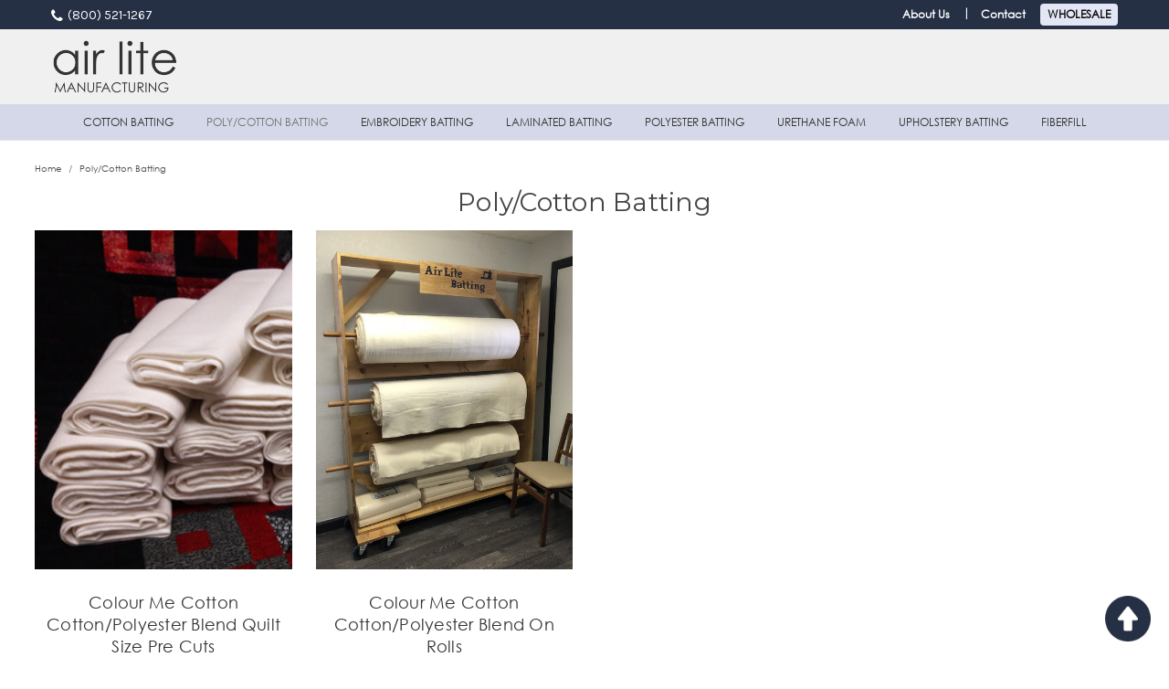

--- FILE ---
content_type: text/html; charset=UTF-8
request_url: https://airlitemanufacturing.com/poly-cotton-batting/
body_size: 8986
content:


<!DOCTYPE html>
<html class="no-js" lang="en">
    <head>
        <title>Poly/Cotton Batting - Air Lite Manufacturing</title>
        <link rel="dns-prefetch preconnect" href="https://cdn11.bigcommerce.com/s-q6fobol3ex" crossorigin><link rel="dns-prefetch preconnect" href="https://fonts.googleapis.com/" crossorigin><link rel="dns-prefetch preconnect" href="https://fonts.gstatic.com/" crossorigin>
        <link rel='canonical' href='https://airlitemanufacturing.com/poly-cotton-batting/' /><meta name='platform' content='bigcommerce.stencil' />
        
        

        <link href="https://cdn11.bigcommerce.com/s-q6fobol3ex/product_images/FAV.png?t=1523633081" rel="shortcut icon">
        <meta name="viewport" content="width=device-width, initial-scale=1, maximum-scale=1">

        <script>
            // Change document class from no-js to js so we can detect this in css
            document.documentElement.className = document.documentElement.className.replace('no-js', 'js');
        </script>

        <link href="https://fonts.googleapis.com/css?family=Montserrat:400%7COswald:300%7CKarla:400&display=swap" rel="stylesheet">
        
        <style type="text/css" media="screen, print">
            @font-face {
                font-family: 'GOTHIC';
                src: url("https://cdn11.bigcommerce.com/s-q6fobol3ex/content/GOTHIC.eot");
                src: url("https://cdn11.bigcommerce.com/s-q6fobol3ex/content/GOTHIC.eot") format('embedded-opentype'),
                     url("https://cdn11.bigcommerce.com/s-q6fobol3ex/content/GOTHIC.woff2") format('woff2'),
                     url("https://cdn11.bigcommerce.com/s-q6fobol3ex/content/GOTHIC.woff") format('woff'),
                     url("https://cdn11.bigcommerce.com/s-q6fobol3ex/content/GOTHIC.ttf") format('truetype'),
                     url("https://cdn11.bigcommerce.com/s-q6fobol3ex/content/GOTHIC.svg#GOTHIC") format('svg');
            }

            @font-face {
                font-family: 'GOTHICB0';
                src: url("https://cdn11.bigcommerce.com/s-q6fobol3ex/content/GOTHICB0.eot");
                src: url("https://cdn11.bigcommerce.com/s-q6fobol3ex/content/GOTHICB0.eot") format('embedded-opentype'),
                     url("https://cdn11.bigcommerce.com/s-q6fobol3ex/content/GOTHICB0.woff2") format('woff2'),
                     url("https://cdn11.bigcommerce.com/s-q6fobol3ex/content/GOTHICB0.woff") format('woff'),
                     url("https://cdn11.bigcommerce.com/s-q6fobol3ex/content/GOTHICB0.ttf") format('truetype'),
                     url("https://cdn11.bigcommerce.com/s-q6fobol3ex/content/GOTHICB0.svg#GOTHICB0") format('svg');
            }
        </style>
        
        <link data-stencil-stylesheet href="https://cdn11.bigcommerce.com/s-q6fobol3ex/stencil/c5591b30-bb68-0137-1bd0-0242ac11001f/e/5728f260-41e2-0138-a58d-0242ac110013/css/theme-d875bee0-0862-0138-3469-0242ac11000a.css" rel="stylesheet">

        
<script type="text/javascript">
var BCData = {};
</script>

<script nonce="">
(function () {
    var xmlHttp = new XMLHttpRequest();

    xmlHttp.open('POST', 'https://bes.gcp.data.bigcommerce.com/nobot');
    xmlHttp.setRequestHeader('Content-Type', 'application/json');
    xmlHttp.send('{"store_id":"999696315","timezone_offset":"0.0","timestamp":"2026-01-17T00:28:18.09055400Z","visit_id":"5d507f85-1da4-4702-95b5-27782847d843","channel_id":1}');
})();
</script>

        

        
        
        
        
        
        <!-- snippet location htmlhead -->
        
        <!--Font Awesome CDN-->
        <link rel="stylesheet" href="https://cdnjs.cloudflare.com/ajax/libs/font-awesome/4.7.0/css/font-awesome.min.css">
        
        <!--jQuery CDN Here-->
        <script src="https://ajax.googleapis.com/ajax/libs/jquery/3.4.1/jquery.min.js"></script>
    </head>
    <body class="page-category">
        <!-- snippet location header -->
        <svg data-src="https://cdn11.bigcommerce.com/s-q6fobol3ex/stencil/c5591b30-bb68-0137-1bd0-0242ac11001f/e/5728f260-41e2-0138-a58d-0242ac110013/img/icon-sprite.svg" class="icons-svg-sprite"></svg>

        <div class="banners" data-banner-location="top" id="pencil-banner">
    <div class="banner">
       <div class="container">
            <div class="pencil-sec">
                <div class="pencil-menu">
                    <a href="tel:800.521.1267">
                        <i class="fa fa-phone"></i>
                        <span class="ph-title">(800) 521-1267</span>
                    </a>
                </div>
                <div class="wholesale-btn-sec">
                    <ul>
                        <li><a href="https://airlitemanufacturing.com/about-us/">About Us</a></li>
                        <li><a href="https://airlitemanufacturing.com/contact-us/">Contact</a></li>
                        <li><a class="navUser-action1" href="https://airlitemanufacturing.com/wholesale">Wholesale</a></li>
                    </ul>
                </div>
            </div>
        </div>
    </div>
</div>

<header class="header" role="banner">
    <a href="#" class="mobileMenu-toggle" data-mobile-menu-toggle="menu">
        <span class="mobileMenu-toggleIcon">Toggle menu</span>
    </a>
    <div class="container">
    <nav class="navUser">
       
    <ul class="navUser-section navUser-section--alt">
        <li class="navUser-item">
            <a class="navUser-action navUser-item--compare" href="/compare" data-compare-nav>Compare <span class="countPill countPill--positive countPill--alt"></span></a>
        </li>
    
        <li class="navUser-item header-search">
           <div class="dropdown1 dropdown--quickSearch1">
                <div class="container">
    <!-- snippet location forms_search -->
    <form class="form" action="/search.php">
        <fieldset class="form-fieldset">
            <div class="form-field">
                <input class="form-input" placeholder="Search" data-search-quick name="search_query" id="search_query1" data-error-message="Search field cannot be empty."  autocomplete="off">
                <input style="display:none" type="submit" value="Search" class="srchbtn" />
            </div>
        </fieldset>
    </form>
    <!--<section class="quickSearchResults11" data-bind="html: results"></section>-->
</div>
            </div>
        </li>
        <!-- <li class="navUser-item navUser-item--cart">
            <a
                class="navUser-action"
                data-cart-preview
                data-dropdown="cart-preview-dropdown"
                data-options="align:right"
                href="/cart.php">
                <span class="navUser-item-cartLabel">
                    <svg id="Group_2" data-name="Group 2" xmlns="http://www.w3.org/2000/svg" width="16.692" height="20.891" viewBox="0 0 16.692 20.891"><path id="Path_10" data-name="Path 10" d="M16.692,18.106,15.49,4.558a.515.515,0,0,0-.519-.471H12.437a4.091,4.091,0,0,0-8.182,0H1.721a.521.521,0,0,0-.519.471L0,18.106v.048a2.935,2.935,0,0,0,3.092,2.737H13.6a2.935,2.935,0,0,0,3.092-2.737ZM8.346,1.038A3.057,3.057,0,0,1,11.4,4.087H5.293A3.057,3.057,0,0,1,8.346,1.038ZM13.6,19.849H3.092a1.907,1.907,0,0,1-2.054-1.678L2.2,5.124H4.255V6.945a.519.519,0,0,0,1.038,0V5.124H11.4V6.945a.519.519,0,0,0,1.038,0V5.124H14.5l1.159,13.051A1.907,1.907,0,0,1,13.6,19.849Z" transform="translate(0 0)" fill="#333"/></svg>
                </span>
                <span class="countPill cart-quantity">0</span>
            </a>

            <div class="dropdown-menu" id="cart-preview-dropdown" data-dropdown-content aria-hidden="true"></div>
        </li> -->
        <li class="navUser-item navUser-item--account">
                <!--<a class="navUser-action" href="/login.php">Sign in</a>-->
                <a class="navUser-action" href="/login.php">
                    <svg xmlns="http://www.w3.org/2000/svg" width="21.336" height="21.334" viewBox="0 0 21.336 21.334">
                    <g id="Group_3" data-name="Group 3" transform="translate(0.125 0.125)">
                    <path id="Path_11" data-name="Path 11" d="M10.542,0a10.542,10.542,0,1,0,0,21.084c.316,0,.633-.013.949-.044q.441-.04.87-.119l.11-.018A10.541,10.541,0,0,0,10.542,0ZM9.694,20.346H9.668c-.272-.026-.545-.061-.813-.105-.018,0-.031,0-.044-.009-.264-.048-.523-.105-.782-.171l-.061-.018c-.25-.07-.5-.149-.742-.237-.026-.009-.053-.018-.075-.026-.242-.088-.474-.189-.707-.294l-.088-.04c-.228-.105-.452-.224-.668-.347L5.6,19.046c-.215-.127-.426-.259-.633-.4l-.092-.066c-.2-.145-.4-.3-.593-.457l-.053-.048V15.11a3.871,3.871,0,0,1,3.865-3.865h4.92a3.871,3.871,0,0,1,3.865,3.865v2.965l-.048.04c-.2.163-.4.321-.606.466l-.083.057c-.211.145-.422.281-.641.409-.026.018-.057.031-.083.048-.224.127-.448.246-.676.351-.026.013-.053.022-.079.035-.233.11-.47.206-.712.294l-.07.026c-.246.088-.5.167-.747.237l-.061.013c-.259.07-.518.127-.782.176-.013,0-.031,0-.044.009-.268.048-.54.083-.813.11H11.4c-.281.026-.562.035-.848.035S9.975,20.368,9.694,20.346Zm7.876-2.925V15.11A4.576,4.576,0,0,0,13,10.542H8.082A4.576,4.576,0,0,0,3.514,15.11v2.31a9.838,9.838,0,1,1,14.056,0Z" fill="#333" stroke="#333" stroke-width="0.25"/>
                    <path id="Path_12" data-name="Path 12" d="M163.514,64a3.514,3.514,0,1,0,3.514,3.514A3.513,3.513,0,0,0,163.514,64Zm0,6.325a2.811,2.811,0,1,1,2.811-2.811A2.814,2.814,0,0,1,163.514,70.325Z" transform="translate(-152.972 -61.189)" fill="#333" stroke="#333" stroke-width="0.25"/>
                    </g>
                    </svg>
                </a>
                
                
        </li>
        
        <!--<li class="whole-btn">-->
        <!--    <a class="navUser-action" href="/wholesale">Wholesale</a>-->
        <!--</li>-->
        
    </ul>
</nav>

        <div class="header-logo header-logo--left">
            <a href="https://airlitemanufacturing.com/">
            <img class="header-logo-image-unknown-size" src="https://cdn11.bigcommerce.com/s-q6fobol3ex/images/stencil/original/group_6_1565359636__39290.original.png" alt="Air Lite Manufacturing" title="Air Lite Manufacturing">
</a>
        </div>
    
    
</div>    
    <div data-content-region="header_bottom"></div>
    <div class="navPages-container" id="menu" data-menu>
        <nav class="navPages">
    <div class="navPages-quickSearch">
        <div class="container">
    <!-- snippet location forms_search -->
    <form class="form" action="/search.php">
        <fieldset class="form-fieldset">
            <div class="form-field">
                <input class="form-input" placeholder="Search" data-search-quick name="search_query" id="search_query1" data-error-message="Search field cannot be empty."  autocomplete="off">
                <input style="display:none" type="submit" value="Search" class="srchbtn" />
            </div>
        </fieldset>
    </form>
    <!--<section class="quickSearchResults11" data-bind="html: results"></section>-->
</div>
    </div>
       <ul class="navPages-list">
                <li class="navPages-item">
                    <a class="navPages-action" href="https://airlitemanufacturing.com/cotton-batting/">Cotton Batting</a>
                </li>
                <li class="navPages-item">
                    <a class="navPages-action activePage" href="https://airlitemanufacturing.com/poly-cotton-batting/">Poly/Cotton Batting</a>
                </li>
                <li class="navPages-item">
                    <a class="navPages-action" href="https://airlitemanufacturing.com/embroidery-batting/">Embroidery Batting</a>
                </li>
                <li class="navPages-item">
                    <a class="navPages-action" href="https://airlitemanufacturing.com/laminated-batting/">Laminated Batting</a>
                </li>
                <li class="navPages-item">
                    <a class="navPages-action" href="https://airlitemanufacturing.com/polyester-batting/">Polyester Batting</a>
                </li>
                <li class="navPages-item">
                    <a class="navPages-action" href="https://airlitemanufacturing.com/urethane-foam/">Urethane Foam</a>
                </li>
                <li class="navPages-item">
                    <a class="navPages-action" href="https://airlitemanufacturing.com/upholstery-batting-1/">Upholstery Batting</a>
                </li>
                <li class="navPages-item">
                    <a class="navPages-action" href="https://airlitemanufacturing.com/fiberfill/">Fiberfill</a>
                </li>
        </ul>
 
    <ul class="navPages-list navPages-list--user">
        
            <li class="navPages-item">
                <a class="navPages-action" href="/login.php">Sign in</a>
                    or <a class="navPages-action" href="/login.php?action=create_account">Register</a>
            </li>
    </ul>
</nav>
    </div>
</header>
        <div class="body body-container">
     
    
    
    <div class="container">
        
<ul class="breadcrumbs" itemscope itemtype="http://schema.org/BreadcrumbList">
        <li class="breadcrumb " itemprop="itemListElement" itemscope itemtype="http://schema.org/ListItem">
                <a href="https://airlitemanufacturing.com/" class="breadcrumb-label" itemprop="item">Home</a>
            <meta itemprop="position" content="0" />
        </li>
        <li class="breadcrumb is-active" itemprop="itemListElement" itemscope itemtype="http://schema.org/ListItem">
                <a href="https://airlitemanufacturing.com/poly-cotton-batting/" class="breadcrumb-label" itemprop="item">Poly/Cotton Batting</a>
            <meta itemprop="position" content="1" />
        </li>
</ul>
<h1 class="page-heading">Poly/Cotton Batting</h1>

<!-- snippet location categories -->
<div class="page">

    <main class="page-content" id="product-listing-container">
            <form class="actionBar" method="get" data-sort-by>
    <fieldset class="form-fieldset actionBar-section">
    <div class="form-field">
        <label class="form-label" for="sort">Sort By:</label>
        <select class="form-select form-select--small" name="sort" id="sort">
            <option value="featured" selected>Featured Items</option>
            <option value="newest" >Newest Items</option>
            <option value="bestselling" >Best Selling</option>
            <option value="alphaasc" >A to Z</option>
            <option value="alphadesc" >Z to A</option>
            <option value="avgcustomerreview" >By Review</option>
            <option value="priceasc" >Price: Ascending</option>
            <option value="pricedesc" >Price: Descending</option>
        </select>
    </div>
</fieldset>

</form>

<form action="/compare" method='POST' data-product-compare>
        <ul class="productGrid">
    <li class="product">
        <article class="card ">
    <figure class="card-figure">
            <a href="https://airlitemanufacturing.com/colour-me-cotton-cotton-polyester-blend-quilt-size-pre-cuts/">
                <div class="card-img-container">
                    <img class="card-image lazyload" data-sizes="auto" src="https://cdn11.bigcommerce.com/s-q6fobol3ex/stencil/c5591b30-bb68-0137-1bd0-0242ac11001f/e/5728f260-41e2-0138-a58d-0242ac110013/img/loading.svg" data-src="https://cdn11.bigcommerce.com/s-q6fobol3ex/images/stencil/500x659/products/316/461/cotton_batting_pic_3__48865.1567783399.jpg?c=2" alt="Colour Me Cotton Cotton/Polyester Blend Quilt Size Pre Cuts" title="Colour Me Cotton Cotton/Polyester Blend Quilt Size Pre Cuts">
                </div>
            </a>
        <figcaption class="card-figcaption">
            <div class="card-figcaption-body">
                            <a href="#" class="button button--small card-figcaption-button quickview" data-product-id="316">Quick view</a>
            </div>
        </figcaption>
    </figure>
    <div class="card-body">
        <h4 class="card-title">
                <a href="https://airlitemanufacturing.com/colour-me-cotton-cotton-polyester-blend-quilt-size-pre-cuts/">Colour Me Cotton Cotton/Polyester Blend Quilt Size Pre Cuts</a>
        </h4>

            </div>
</article>
    </li>
    <li class="product">
        <article class="card ">
    <figure class="card-figure">
            <a href="https://airlitemanufacturing.com/colour-me-cotton-cotton-polyester-blend-on-rolls/">
                <div class="card-img-container">
                    <img class="card-image lazyload" data-sizes="auto" src="https://cdn11.bigcommerce.com/s-q6fobol3ex/stencil/c5591b30-bb68-0137-1bd0-0242ac11001f/e/5728f260-41e2-0138-a58d-0242ac110013/img/loading.svg" data-src="https://cdn11.bigcommerce.com/s-q6fobol3ex/images/stencil/500x659/products/310/462/batting_rack__78669.1571062725.jpg?c=2" alt="Colour Me Cotton Cotton/Polyester Blend On Rolls" title="Colour Me Cotton Cotton/Polyester Blend On Rolls">
                </div>
            </a>
        <figcaption class="card-figcaption">
            <div class="card-figcaption-body">
                            <a href="#" class="button button--small card-figcaption-button quickview" data-product-id="310">Quick view</a>
            </div>
        </figcaption>
    </figure>
    <div class="card-body">
        <h4 class="card-title">
                <a href="https://airlitemanufacturing.com/colour-me-cotton-cotton-polyester-blend-on-rolls/">Colour Me Cotton Cotton/Polyester Blend On Rolls</a>
        </h4>

            </div>
</article>
    </li>
</ul>
</form>

<div class="pagination">
    <ul class="pagination-list">

    </ul>
</div>
    </main>
</div>


    </div>
    <div id="modal" class="modal" data-reveal data-prevent-quick-search-close>
    <a href="#" class="modal-close" aria-label="Close" role="button">
        <span aria-hidden="true">&#215;</span>
    </a>
    <div class="modal-content"></div>
    <div class="loadingOverlay"></div>
</div>
</div>
        <div data-banner-location="bottom" class="banners product-detail-banner">
            <div class="banner">
                <div id="1862888593"><h4 style="text-align: center;" class="bodyMessage">For customer service now call:&nbsp;<a href="tel:+800.521.1267">800.521.1267</a></h4>
        <h4 style="text-align: center;">or email:&nbsp;<a href="mailto:e.herman@airlitemanufacturing.com">e.herman@airlitemanufacturing.com</a></h4></div>
            </div>
        </div>
        <footer class="footer" role="contentinfo">
    <div class="container">
        <section class="footer-info">
            <article class="footer-info-col footer-info-col--small" data-section-type="footer-webPages">
                <h5 class="footer-info-heading">Navigate</h5>
                <ul class="footer-info-list">
                    <li>
                        <a href="/sitemap.php">Sitemap</a>
                    </li>
                </ul>
            </article>

            <article class="footer-info-col footer-info-col--small" data-section-type="footer-categories">
                <h5 class="footer-info-heading">Categories</h5>
                <ul class="footer-info-list">
                        <li>
                            <a href="https://airlitemanufacturing.com/cotton-batting/">Cotton Batting</a>
                        </li>
                        <li>
                            <a href="https://airlitemanufacturing.com/poly-cotton-batting/">Poly/Cotton Batting</a>
                        </li>
                        <li>
                            <a href="https://airlitemanufacturing.com/embroidery-batting/">Embroidery Batting</a>
                        </li>
                        <li>
                            <a href="https://airlitemanufacturing.com/laminated-batting/">Laminated Batting</a>
                        </li>
                        <li>
                            <a href="https://airlitemanufacturing.com/polyester-batting/">Polyester Batting</a>
                        </li>
                        <li>
                            <a href="https://airlitemanufacturing.com/urethane-foam/">Urethane Foam</a>
                        </li>
                        <li>
                            <a href="https://airlitemanufacturing.com/upholstery-batting-1/">Upholstery Batting</a>
                        </li>
                        <li>
                            <a href="https://airlitemanufacturing.com/fiberfill/">Fiberfill</a>
                        </li>
                </ul>
            </article>


            <article class="footer-info-col footer-info-col--small" data-section-type="storeInfo">
                <h5 class="footer-info-heading">Info</h5>
                <address>342 Irwin Street, Pontiac, Michigan 48341-2982</address>
                    <strong>Call us at (800) 521-1267</strong>
            </article>

            <article class="footer-info-col" data-section-type="newsletterSubscription">
                    <h5 class="footer-info-heading">Subscribe to our newsletter</h5>
<p>Get the latest updates on new products and upcoming sales</p>

<form class="form" action="/subscribe.php" method="post">
    <fieldset class="form-fieldset">
        <input type="hidden" name="action" value="subscribe">
        <input type="hidden" name="nl_first_name" value="bc">
        <input type="hidden" name="check" value="1">
        <div class="form-field">
            <label class="form-label is-srOnly" for="nl_email">Email Address</label>
            <div class="form-prefixPostfix wrap">
                <input class="form-input" id="nl_email" name="nl_email" type="email" value="" placeholder="Your email address">
                <input class="button button--primary form-prefixPostfix-button--postfix" type="submit" value="Subscribe">
            </div>
        </div>
    </fieldset>
</form>
                            </article>
        </section>
            <div class="footer-copyright">
                <p class="powered-by">&copy; 2026 Air Lite Manufacturing </p>
            </div>
    </div>
    
    <a id="scroll-to-top" href="#" style="display: inline;">
        <img src="/content/img/up-arrow-small.png">
    </a>
    
</footer>
        
        <script>window.__webpack_public_path__ = "https://cdn11.bigcommerce.com/s-q6fobol3ex/stencil/c5591b30-bb68-0137-1bd0-0242ac11001f/e/5728f260-41e2-0138-a58d-0242ac110013/dist/";</script>
        <script src="https://cdn11.bigcommerce.com/s-q6fobol3ex/stencil/c5591b30-bb68-0137-1bd0-0242ac11001f/e/5728f260-41e2-0138-a58d-0242ac110013/dist/theme-bundle.main.js"></script>

        <script>
            //JS HERE----
            // Exported in app.js
            window.stencilBootstrap("category", "{\"categoryProductsPerPage\":12,\"themeSettings\":{\"optimizedCheckout-formChecklist-color\":\"#333333\",\"homepage_new_products_column_count\":4,\"card--alternate-color--hover\":\"#ffffff\",\"optimizedCheckout-colorFocus\":\"#4496f6\",\"fontSize-root\":14,\"show_accept_amex\":false,\"optimizedCheckout-buttonPrimary-borderColorDisabled\":\"transparent\",\"homepage_top_products_count\":8,\"paymentbuttons-paypal-size\":\"small\",\"optimizedCheckout-buttonPrimary-backgroundColorActive\":\"#000000\",\"brandpage_products_per_page\":12,\"color-secondaryDarker\":\"#cccccc\",\"navUser-color\":\"#40423d\",\"color-textBase--active\":\"#757575\",\"social_icon_placement_bottom\":\"bottom_none\",\"show_powered_by\":false,\"fontSize-h4\":20,\"checkRadio-borderColor\":\"#cccccc\",\"color-primaryDarker\":\"#333333\",\"optimizedCheckout-buttonPrimary-colorHover\":\"#ffffff\",\"brand_size\":\"190x250\",\"optimizedCheckout-logo-position\":\"left\",\"optimizedCheckout-discountBanner-backgroundColor\":\"#e5e5e5\",\"color-textLink--hover\":\"#757575\",\"pdp-sale-price-label\":\"Now:\",\"optimizedCheckout-buttonSecondary-backgroundColorHover\":\"#f5f5f5\",\"optimizedCheckout-headingPrimary-font\":\"Google_Montserrat_400\",\"logo_size\":\"original\",\"optimizedCheckout-formField-backgroundColor\":\"#ffffff\",\"footer-backgroundColor\":\"#ffffff\",\"navPages-color\":\"#333333\",\"productpage_reviews_count\":9,\"optimizedCheckout-step-borderColor\":\"#dddddd\",\"show_accept_paypal\":false,\"paymentbuttons-paypal-label\":\"checkout\",\"logo-font\":\"Google_Oswald_300\",\"paymentbuttons-paypal-shape\":\"pill\",\"optimizedCheckout-discountBanner-textColor\":\"#333333\",\"optimizedCheckout-backgroundImage-size\":\"1000x400\",\"pdp-retail-price-label\":\"MSRP:\",\"optimizedCheckout-buttonPrimary-font\":\"Google_Karla_400\",\"carousel-dot-color\":\"#333333\",\"button--disabled-backgroundColor\":\"#cccccc\",\"blockquote-cite-font-color\":\"#999999\",\"optimizedCheckout-formField-shadowColor\":\"#e5e5e5\",\"categorypage_products_per_page\":12,\"container-fill-base\":\"#ffffff\",\"paymentbuttons-paypal-layout\":\"horizontal\",\"homepage_featured_products_column_count\":4,\"button--default-color\":\"#666666\",\"pace-progress-backgroundColor\":\"#999999\",\"color-textLink--active\":\"#757575\",\"optimizedCheckout-loadingToaster-backgroundColor\":\"#333333\",\"color-textHeading\":\"#444444\",\"show_accept_discover\":false,\"optimizedCheckout-formField-errorColor\":\"#d14343\",\"spinner-borderColor-dark\":\"#999999\",\"restrict_to_login\":false,\"input-font-color\":\"#666666\",\"carousel-title-color\":\"#444444\",\"select-bg-color\":\"#ffffff\",\"show_accept_mastercard\":false,\"color_text_product_sale_badges\":\"#ffffff\",\"optimizedCheckout-link-font\":\"Google_Karla_400\",\"carousel-arrow-bgColor\":\"#ffffff\",\"color_hover_product_sale_badges\":\"#000000\",\"card--alternate-borderColor\":\"#ffffff\",\"homepage_new_products_count\":12,\"button--disabled-color\":\"#ffffff\",\"color-primaryDark\":\"#666666\",\"color-grey\":\"#999999\",\"body-font\":\"Google_Karla_400\",\"optimizedCheckout-step-textColor\":\"#ffffff\",\"optimizedCheckout-buttonPrimary-borderColorActive\":\"transparent\",\"navPages-subMenu-backgroundColor\":\"#D14343\",\"button--primary-backgroundColor\":\"#444444\",\"optimizedCheckout-formField-borderColor\":\"#cccccc\",\"checkRadio-color\":\"#333333\",\"show_product_dimensions\":false,\"optimizedCheckout-link-color\":\"#476bef\",\"card-figcaption-button-background\":\"#ffffff\",\"icon-color-hover\":\"#999999\",\"button--default-borderColor\":\"#cccccc\",\"optimizedCheckout-headingSecondary-font\":\"Google_Montserrat_400\",\"headings-font\":\"Google_Montserrat_400\",\"label-backgroundColor\":\"#cccccc\",\"button--primary-backgroundColorHover\":\"#666666\",\"pdp-non-sale-price-label\":\"Was:\",\"button--disabled-borderColor\":\"transparent\",\"label-color\":\"#ffffff\",\"optimizedCheckout-headingSecondary-color\":\"#333333\",\"select-arrow-color\":\"#757575\",\"logo_fontSize\":28,\"alert-backgroundColor\":\"#ffffff\",\"optimizedCheckout-logo-size\":\"250x100\",\"default_image_brand\":\"/assets/img/BrandDefault.gif\",\"card-title-color\":\"#333333\",\"product_list_display_mode\":\"grid\",\"optimizedCheckout-link-hoverColor\":\"#002fe1\",\"fontSize-h5\":15,\"product_size\":\"500x659\",\"paymentbuttons-paypal-color\":\"gold\",\"homepage_show_carousel\":true,\"optimizedCheckout-body-backgroundColor\":\"#ffffff\",\"carousel-arrow-borderColor\":\"#ffffff\",\"button--default-borderColorActive\":\"#757575\",\"header-backgroundColor\":\"#F0F0F0\",\"paymentbuttons-paypal-tagline\":true,\"color-greyDarkest\":\"#000000\",\"color_badge_product_sale_badges\":\"#007dc6\",\"price_ranges\":true,\"productpage_videos_count\":8,\"color-greyDark\":\"#666666\",\"optimizedCheckout-buttonSecondary-borderColorHover\":\"#999999\",\"optimizedCheckout-discountBanner-iconColor\":\"#333333\",\"optimizedCheckout-buttonSecondary-borderColor\":\"#cccccc\",\"optimizedCheckout-loadingToaster-textColor\":\"#ffffff\",\"optimizedCheckout-buttonPrimary-colorDisabled\":\"#ffffff\",\"optimizedCheckout-formField-placeholderColor\":\"#999999\",\"navUser-color-hover\":\"#757575\",\"icon-ratingFull\":\"#757575\",\"default_image_gift_certificate\":\"/assets/img/GiftCertificate.png\",\"color-textBase--hover\":\"#757575\",\"color-errorLight\":\"#ffdddd\",\"social_icon_placement_top\":false,\"blog_size\":\"190x250\",\"shop_by_price_visibility\":false,\"optimizedCheckout-buttonSecondary-colorActive\":\"#000000\",\"optimizedCheckout-orderSummary-backgroundColor\":\"#ffffff\",\"color-warningLight\":\"#fffdea\",\"show_product_weight\":true,\"button--default-colorActive\":\"#000000\",\"color-info\":\"#666666\",\"optimizedCheckout-formChecklist-backgroundColorSelected\":\"#f5f5f5\",\"show_product_quick_view\":true,\"button--default-borderColorHover\":\"#999999\",\"card--alternate-backgroundColor\":\"#ffffff\",\"hide_content_navigation\":false,\"pdp-price-label\":\"\",\"show_copyright_footer\":true,\"swatch_option_size\":\"22x22\",\"optimizedCheckout-orderSummary-borderColor\":\"#dddddd\",\"optimizedCheckout-show-logo\":\"none\",\"carousel-description-color\":\"#333333\",\"optimizedCheckout-formChecklist-backgroundColor\":\"#ffffff\",\"fontSize-h2\":25,\"optimizedCheckout-step-backgroundColor\":\"#757575\",\"optimizedCheckout-headingPrimary-color\":\"#333333\",\"color-textBase\":\"#333333\",\"color-warning\":\"#f1a500\",\"productgallery_size\":\"500x659\",\"alert-color\":\"#333333\",\"shop_by_brand_show_footer\":true,\"card-figcaption-button-color\":\"#333333\",\"searchpage_products_per_page\":12,\"color-textSecondary--active\":\"#333333\",\"optimizedCheckout-formField-inputControlColor\":\"#476bef\",\"optimizedCheckout-contentPrimary-color\":\"#333333\",\"optimizedCheckout-buttonSecondary-font\":\"Google_Karla_400\",\"storeName-color\":\"#40423d\",\"optimizedCheckout-backgroundImage\":\"\",\"form-label-font-color\":\"#666666\",\"color-greyLightest\":\"#e5e5e5\",\"optimizedCheckout-header-backgroundColor\":\"#f5f5f5\",\"productpage_related_products_count\":10,\"optimizedCheckout-buttonSecondary-backgroundColorActive\":\"#e5e5e5\",\"color-textLink\":\"#333333\",\"color-greyLighter\":\"#cccccc\",\"color-secondaryDark\":\"#e5e5e5\",\"fontSize-h6\":13,\"paymentbuttons-paypal-fundingicons\":false,\"carousel-arrow-color\":\"#999999\",\"productpage_similar_by_views_count\":10,\"loadingOverlay-backgroundColor\":\"#ffffff\",\"optimizedCheckout-buttonPrimary-color\":\"#ffffff\",\"input-bg-color\":\"#ffffff\",\"navPages-subMenu-separatorColor\":\"#cccccc\",\"navPages-color-hover\":\"#757575\",\"color-infoLight\":\"#dfdfdf\",\"product_sale_badges\":\"none\",\"default_image_product\":\"/assets/img/ProductDefault.gif\",\"navUser-dropdown-borderColor\":\"#cccccc\",\"optimizedCheckout-buttonPrimary-colorActive\":\"#ffffff\",\"color-greyMedium\":\"#757575\",\"optimizedCheckout-formChecklist-borderColor\":\"#cccccc\",\"fontSize-h1\":28,\"homepage_featured_products_count\":8,\"color-greyLight\":\"#999999\",\"optimizedCheckout-logo\":\"\",\"icon-ratingEmpty\":\"#cccccc\",\"show_product_details_tabs\":false,\"icon-color\":\"#757575\",\"overlay-backgroundColor\":\"#333333\",\"input-border-color-active\":\"#999999\",\"container-fill-dark\":\"#e5e5e5\",\"optimizedCheckout-buttonPrimary-backgroundColorDisabled\":\"#cccccc\",\"button--primary-color\":\"#ffffff\",\"optimizedCheckout-buttonPrimary-borderColorHover\":\"transparent\",\"color-successLight\":\"#d5ffd8\",\"color-greyDarker\":\"#333333\",\"color-success\":\"#008a06\",\"optimizedCheckout-header-borderColor\":\"#dddddd\",\"zoom_size\":\"1280x1280\",\"color-white\":\"#ffffff\",\"optimizedCheckout-buttonSecondary-backgroundColor\":\"#ffffff\",\"productview_thumb_size\":\"50x50\",\"fontSize-h3\":22,\"spinner-borderColor-light\":\"#ffffff\",\"geotrust_ssl_common_name\":\"\",\"carousel-bgColor\":\"#ffffff\",\"carousel-dot-color-active\":\"#757575\",\"input-border-color\":\"#cccccc\",\"optimizedCheckout-buttonPrimary-backgroundColor\":\"#333333\",\"color-secondary\":\"#ffffff\",\"button--primary-backgroundColorActive\":\"#000000\",\"color-textSecondary--hover\":\"#333333\",\"color-whitesBase\":\"#e5e5e5\",\"body-bg\":\"#ffffff\",\"dropdown--quickSearch-backgroundColor\":\"#e5e5e5\",\"optimizedCheckout-contentSecondary-font\":\"Google_Karla_400\",\"navUser-dropdown-backgroundColor\":\"#ffffff\",\"color-primary\":\"#757575\",\"optimizedCheckout-contentPrimary-font\":\"Google_Karla_400\",\"homepage_top_products_column_count\":4,\"navigation_design\":\"simple\",\"optimizedCheckout-formField-textColor\":\"#333333\",\"color-black\":\"#ffffff\",\"optimizedCheckout-buttonSecondary-colorHover\":\"#333333\",\"button--primary-colorActive\":\"#ffffff\",\"homepage_stretch_carousel_images\":true,\"optimizedCheckout-contentSecondary-color\":\"#757575\",\"card-title-color-hover\":\"#757575\",\"applePay-button\":\"black\",\"thumb_size\":\"100x100\",\"optimizedCheckout-buttonPrimary-borderColor\":\"#cccccc\",\"navUser-indicator-backgroundColor\":\"#333333\",\"optimizedCheckout-buttonSecondary-borderColorActive\":\"#757575\",\"optimizedCheckout-header-textColor\":\"#333333\",\"optimizedCheckout-show-backgroundImage\":false,\"color-primaryLight\":\"#999999\",\"show_accept_visa\":false,\"logo-position\":\"left\",\"show_product_reviews_tabs\":false,\"carousel-dot-bgColor\":\"#ffffff\",\"optimizedCheckout-form-textColor\":\"#666666\",\"optimizedCheckout-buttonSecondary-color\":\"#333333\",\"geotrust_ssl_seal_size\":\"M\",\"button--icon-svg-color\":\"#757575\",\"alert-color-alt\":\"#ffffff\",\"button--default-colorHover\":\"#333333\",\"checkRadio-backgroundColor\":\"#ffffff\",\"optimizedCheckout-buttonPrimary-backgroundColorHover\":\"#666666\",\"input-disabled-bg\":\"#ffffff\",\"dropdown--wishList-backgroundColor\":\"#ffffff\",\"container-border-global-color-base\":\"#e5e5e5\",\"productthumb_size\":\"100x100\",\"button--primary-colorHover\":\"#ffffff\",\"color-error\":\"#cc4749\",\"homepage_blog_posts_count\":3,\"color-textSecondary\":\"#757575\",\"gallery_size\":\"300x300\"},\"genericError\":\"Oops! Something went wrong.\",\"maintenanceMode\":[],\"urls\":{\"home\":\"https://airlitemanufacturing.com/\",\"account\":{\"index\":\"/account.php\",\"orders\":{\"all\":\"/account.php?action=order_status\",\"completed\":\"/account.php?action=view_orders\",\"save_new_return\":\"/account.php?action=save_new_return\"},\"update_action\":\"/account.php?action=update_account\",\"returns\":\"/account.php?action=view_returns\",\"addresses\":\"/account.php?action=address_book\",\"inbox\":\"/account.php?action=inbox\",\"send_message\":\"/account.php?action=send_message\",\"add_address\":\"/account.php?action=add_shipping_address\",\"wishlists\":{\"all\":\"/wishlist.php\",\"add\":\"/wishlist.php?action=addwishlist\",\"edit\":\"/wishlist.php?action=editwishlist\",\"delete\":\"/wishlist.php?action=deletewishlist\"},\"details\":\"/account.php?action=account_details\",\"recent_items\":\"/account.php?action=recent_items\"},\"brands\":\"https://airlitemanufacturing.com/brands/\",\"gift_certificate\":{\"purchase\":\"/giftcertificates.php\",\"redeem\":\"/giftcertificates.php?action=redeem\",\"balance\":\"/giftcertificates.php?action=balance\"},\"auth\":{\"login\":\"/login.php\",\"check_login\":\"/login.php?action=check_login\",\"create_account\":\"/login.php?action=create_account\",\"save_new_account\":\"/login.php?action=save_new_account\",\"forgot_password\":\"/login.php?action=reset_password\",\"send_password_email\":\"/login.php?action=send_password_email\",\"save_new_password\":\"/login.php?action=save_new_password\",\"logout\":\"/login.php?action=logout\"},\"product\":{\"post_review\":\"/postreview.php\"},\"cart\":\"/cart.php\",\"checkout\":{\"single_address\":\"/checkout\",\"multiple_address\":\"/checkout.php?action=multiple\"},\"rss\":{\"products\":[]},\"contact_us_submit\":\"/pages.php?action=sendContactForm\",\"search\":\"/search.php\",\"compare\":\"/compare\",\"sitemap\":\"/sitemap.php\",\"subscribe\":{\"action\":\"/subscribe.php\"}},\"template\":\"pages/category\"}").load();
        </script>
        
        <script type="text/javascript" src="https://cdn11.bigcommerce.com/shared/js/csrf-protection-header-5eeddd5de78d98d146ef4fd71b2aedce4161903e.js"></script>
<script type="text/javascript" src="https://cdn11.bigcommerce.com/r-098fe5f4938830d40a5d5433badac2d4c1c010f5/javascript/visitor_stencil.js"></script>
<script src = "https://cdnjs.cloudflare.com/ajax/libs/jquery/3.4.1/jquery.min.js"> </script> 
    <script type = "text/javascript" >
    $(document).ready(function() {
        $(".page-product .productView-options input:radio").click(function() {
            setTimeout(function() {
                dropReset()
            }, 1000);
            //$('.form-select--small').find('option:first').attr('selected', 'selected');
        });
    });

function dropReset() {

    /// $('.form-select--small').find('option:first').attr('selected', 'selected');
    //$('#attribute_select_166 option:eq(0)').attr('selected','selected');
    //$('.form-select--small').prop('selectedIndex',0);
    $(".productView-details .productView-options .form-select").each(function() {
        $(this).prop('selectedIndex', 0);
        //console.log( $(this).prop('selectedIndex',0));
    });

}

//Add Button in Navigation Menu
$(document).ready(function() {
    $('.header .navPages-container .navPages ul').append('<li class="navPages-item d-desk-none d-mobie-block"><a href="https://airlitemanufacturing.com/about-us/" class="navPages-action">About Us</a></li><li class="navPages-item d-desk-none d-mobie-block"><a href="https://airlitemanufacturing.com/contact-us/" class="navPages-action">Contact</a></li><li class="navPages-item d-desk-none d-mobie-block whole-btn"><a href="https://airlitemanufacturing.com/wholesale/" class="navPages-action">Wholesale</a></li>');
	
    //Add Wholesale breadcrumb
    $("body.wholesalePage ul.breadcrumbs").append("<li class='breadcrumb' itemprop='itemListElement' itemscope='' itemtype='http://schema.org/ListItem'> <a href='https://airlitemanufacturing.com/wholesale/' class='breadcrumb-label' itemprop='item'>Wholesale</a> <meta itemprop='position' content='1'> </li>");

    $('body.wholesalePage ul.breadcrumbs li.breadcrumb:first-child').removeClass('is-active');
    $('body.wholesalePage ul.breadcrumbs li.breadcrumb:last-child').addClass('is-active');

    //Add aboutusPage breadcrumb
    $("body.aboutusPage ul.breadcrumbs").append("<li class='breadcrumb' itemprop='itemListElement' itemscope='' itemtype='http://schema.org/ListItem'> <a href='https://airlitemanufacturing.com/about-us/' class='breadcrumb-label' itemprop='item'>About Us</a> <meta itemprop='position' content='1'> </li>");

    $('body.aboutusPage ul.breadcrumbs li.breadcrumb:first-child').removeClass('is-active');
    $('body.aboutusPage ul.breadcrumbs li.breadcrumb:last-child').addClass('is-active');

    //Add aboutusPage breadcrumb
    $("body.contactPage ul.breadcrumbs").append("<li class='breadcrumb' itemprop='itemListElement' itemscope='' itemtype='http://schema.org/ListItem'> <a href='https://airlitemanufacturing.com/contact-us/' class='breadcrumb-label' itemprop='item'>Contact Us</a> <meta itemprop='position' content='1'> </li>");

    $('body.contactPage ul.breadcrumbs li.breadcrumb:first-child').removeClass('is-active');
    $('body.contactPage ul.breadcrumbs li.breadcrumb:last-child').addClass('is-active');
	
    //Back To Top Script    

    $(window).scroll(function () {
        if ($(this).scrollTop() > 100) {
            $('#scroll-to-top').fadeIn();
        } else {
            $('#scroll-to-top').fadeOut();
        }
    });

    //Click event scroll to top button jquery

    $('#scroll-to-top').click(function () {
        $('html, body').animate({
            scrollTop: 0
        }, 600);
        return false;
    });

    //End Back to Top Script
    
}); 
</script>
        <!-- snippet location footer -->
    </body>
</html>
